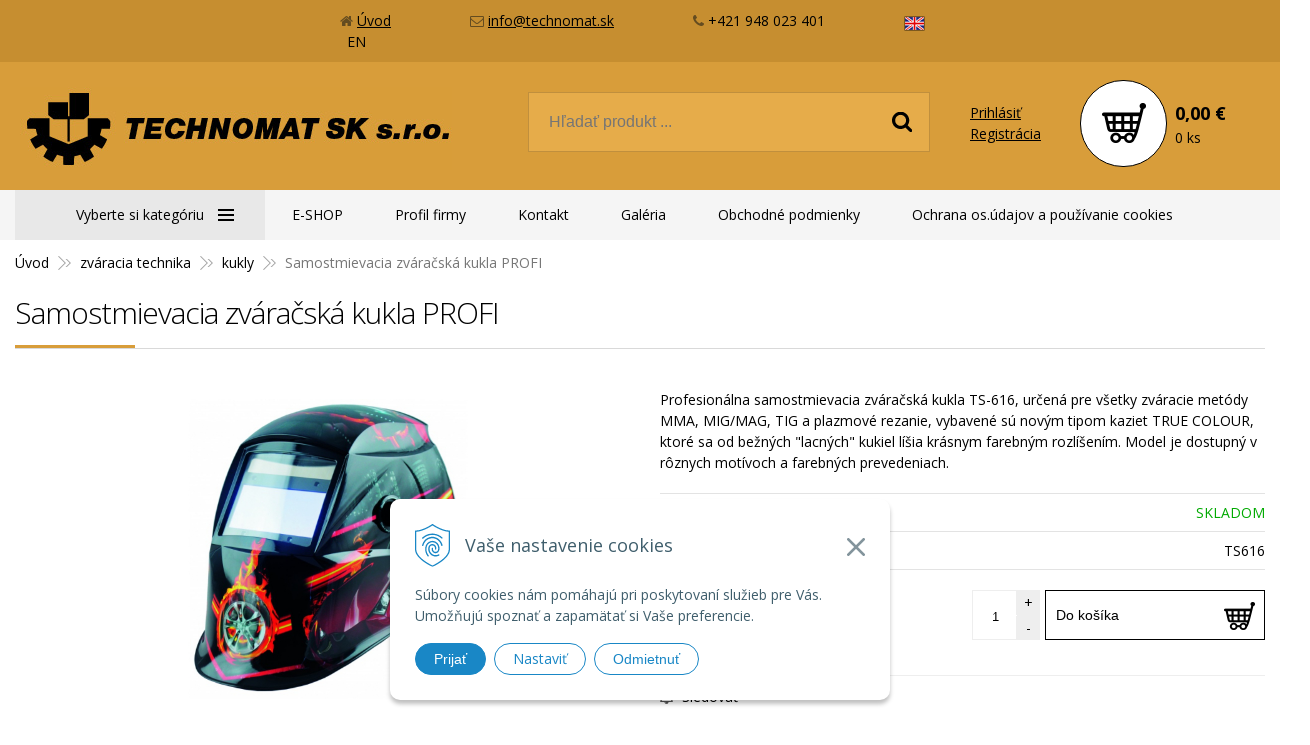

--- FILE ---
content_type: text/html; charset=windows-1250
request_url: https://www.technomat.sk/eshop/samostmievacia-zvaracska-kukla-profi/p-1471.xhtml
body_size: 10920
content:
<!DOCTYPE html>
<!--[if IE 8 ]>    <html lang="sk" class="oldie ie8"> <![endif]-->
<!--[if IE 9 ]>    <html lang="sk" class="ie9"> <![endif]-->
<!--[if (gt IE 9)|!(IE)]><!--><html lang="sk" class="normal"><!--<![endif]-->
<head>
<meta http-equiv="X-UA-Compatible" content="IE=edge,chrome=1">
<meta name="viewport" content="width=device-width, initial-scale=1.0, maximum-scale=1.0, minimum-scale=1.0, user-scalable=no">

		<meta http-equiv="Content-Type" content="text/html; charset=windows-1250" />
		<meta http-equiv="Content-language" content="sk" />
		<meta http-equiv="Cache-Control" content="no-cache" />
		<meta http-equiv="Pragma" content="no-cache" />
		<meta http-equiv="Expires" content="-1" />
		<title>Samostmievacia zváračská kukla PROFI | TECHNOMAT SK - zváračské kukly | TECHNOMAT SK - TECHNOMAT SK</title>
		<meta name="description" content="Predajňa v Trnave s dlhoročnými skúsenosťami. Zaoberáme sa predajom kvalitnej zváracej techniky, zváracieho materiálu, ochranných pomôcok, vzduchotechniky, priemyselného náradia, priemyselnej chémie,..." />
		<meta name="keywords" content="predajňa obchod so zváraním zváracia technika Trnava, samostmievacia zváračská kukla PROFI, kukla na zváranie Trnava,technomat,zvaranie,zvaracia technika,kompresor,elektrody,lepidla,tmely,pneumaticke,naradie,elektricke,rucne,ochranne,pomocky,vzduchotechnika,elektrocentraly,rezne,brusne,materialy,profesionalne,hobby, plynove flaše, výmena fliaš,technomat, trnava, zvaranie, zvaracia technika, obchod so zvaranim, zvaraci obchodtechnika, " />
		<meta name="author" content="WEBYGROUP.sk - Tvorba webov a eshopov" />
		<meta name="generator" content="Unisite 8.20.0 #281025" />
		<meta property="og:type" content="og:product" />
		<meta property="og:title" content="Samostmievacia zváračská kukla PROFI" />
		<meta property="og:image" content="https://www.technomat.sk/obchod_homedir/data/478/obrazky/kukla-ts-616.jpg" />
		<meta property="og:description" content="Profesionálna samostmievacia zváračská kukla TS-616, určená pre všetky zváracie metódy MMA, MIG/MAG, TIG a plazmové rezanie, vybavené sú novým tipom kaziet TRUE COLOUR, ktoré sa od bežných &quot;lacných&quot; kukiel líšia krásnym farebným rozlíšením. Model je dostupný v rôznych motívoch a farebných prevedeniach." />
		<meta property="og:url" content="https://www.technomat.sk/eshop/samostmievacia-zvaracska-kukla-profi/p-1471.xhtml" />
		<meta property="og:locale" content="sk_SK" />
		<meta property="og:site_name" content="TECHNOMAT SK" />
		<meta name="twitter:domain" content="www.technomat.sk" />
		<meta property="product:price:amount" content="52" />
		<meta property="product:price:currency" content="EUR" />
		<meta itemprop="name" content="Samostmievacia zváračská kukla PROFI" />
		<meta itemprop="description" content="Profesionálna samostmievacia zváračská kukla TS-616, určená pre všetky zváracie metódy MMA, MIG/MAG, TIG a plazmové rezanie, vybavené sú novým tipom kaziet TRUE COLOUR, ktoré sa od bežných &quot;lacných&quot; kukiel líšia krásnym farebným rozlíšením. Model je dostupný v rôznych motívoch a farebných prevedeniach." />
		<meta itemprop="image" content="https://www.technomat.sk/obchod_homedir/data/478/obrazky/kukla-ts-616.jpg" />
		<meta name="twitter:card" content="product" />
		<meta name="twitter:title" content="Samostmievacia zváračská kukla PROFI" />
		<meta name="twitter:image" content="https://www.technomat.sk/obchod_homedir/data/478/obrazky/kukla-ts-616.jpg" />
		<meta name="twitter:label1" content="Ceny" />
		<meta name="twitter:data1" content="52" />
		<meta name="twitter:label2" content="Mena" />
		<meta name="twitter:data2" content="" />

		<link href="https://www.technomat.sk/Data/209/favicon.ico" type="image/x-icon" rel="icon" />
		<link href="https://www.technomat.sk/Data/209/favicon.ico" type="image/x-icon" rel="shortcut icon" />
		<link rel="stylesheet" type="text/css" href="/Data/209/Cache/Css/site_efa26f1c.css" />
		<link rel="stylesheet" type="text/css" href="/Data/209/Cache/Css/default_css_d1e7072a.css" />
		<link rel="stylesheet" type="text/css" href="/SiteJay2.0/JScript/Fancybox3/jquery.fancybox.min.css" />
		<script type="text/javascript" src="/SiteJay2.0/jquery-3.7.1.min.js"></script>
		<script type="text/javascript" src="/SiteJay2.0/JScript/Fancybox3/jquery.fancybox.min.js"></script>
		<script type="text/javascript" src="/SiteJay2.0/JScript/jquery.mousewheel-3.0.6.pack.js"></script>
		<script type="text/javascript" src="/Data/209/Cache/Script/common_5fecc569.js"></script>
		<script type="text/javascript" src="/Data/209/Cache/Script/CookieConsent_6224c920.js"></script>
		<script type="text/javascript" src="/Data/209/Cache/Script/categories_menu_script_3eefc370.js"></script>
		<script type="text/javascript" src="/Data/209/Cache/Script/shop_content_scripts_977977c1.js"></script>

<link href="//fonts.googleapis.com/css?family=Open+Sans:300,400,700,400italic,700italic&subset=latin,latin-ext" rel="stylesheet" type="text/css">
<link rel="stylesheet" type="text/css" href="/Data/default/UserFiles/font-awesome/css/font-awesome.min.css">
<!--[if lt IE 9]>
  <script src="/Data/default/UserFiles/js/2015/html5shiv.min.js"></script>
  <script src="/Data/default/UserFiles/js/2015/selectivizr-min.js"></script>
<![endif]-->
<!-- Global site tag (gtag.js) - Google Analytics -->
<script async src="https://www.googletagmanager.com/gtag/js?id=UA-12727792-1"></script>
<script>
  window.dataLayer = window.dataLayer || [];
  function gtag(){dataLayer.push(arguments);}
   gtag("consent", "default", {
    "ad_storage": "denied",
    "analytics_storage": "denied"
  });
  gtag("js", new Date());

  gtag("config", "UA-12727792-1");
</script></head>
<body id="page890">
<div id="fb-root"></div>
<script>(function(d, s, id) {
  var js, fjs = d.getElementsByTagName(s)[0];
  if (d.getElementById(id)) return;
  js = d.createElement(s); js.id = id;
  js.src = "//connect.facebook.net/sk_SK/sdk.js#xfbml=1&version=v2.5";
  fjs.parentNode.insertBefore(js, fjs);
}(document, 'script', 'facebook-jssdk'));</script>

<div id="container-main">
  
<div id="sjm-s-slogan-sk"><div class="top-list">
<div class="center-box">
<ul class="info-row">
<li><i class="fa fa-home"></i> <a href="/">Úvod</a></li>
<li><i class="fa fa-envelope-o"></i> <a href="mailto:info@technomat.sk">info@technomat.sk</a></li>
<li><i class="fa fa-phone"></i> +421 948 023 401</li>
<li><a href="/profile.xhtml"><img src="/Data/209/UserFiles/images/en.png" alt=" " /><span>EN</span></a>
</ul>
</div>
</div>
</div>

	<header class="header" role="banner">
		<div class="head">
		  <p id="logo"><a href="/"><img src="https://www.technomat.sk/Data/209/UserFiles/images/logo.jpg" alt="TECHNOMAT SK"></a></p>
		  <div class="icons">
			  <div id="ico-search"><a href="javascript:void(0)">Hľadať</a></div>
			  <div id="main-login">
<div id="sjm-s-login-top-sk"><div class="Shop-login">
	
		<ul class="not-logged">
			<li class="user"><a href="https://www.technomat.sk/eshop/action/enterlogin.xhtml" rel="nofollow">Prihlásiť</a></li>
			<li class="reg"><a href="https://www.technomat.sk/eshop/action/registration.xhtml" rel="nofollow">Registrácia</a></li>
		</ul>
	
	
</div></div>
</div>
			  <div id="main-cart">
<div id="sjm-s-kosik-sk"><div id="kosik">
     <a href="https://www.technomat.sk/eshop/action/cart.xhtml" class="caq-0">
     <span class="kosik-ico"><span class="ic"><!----></span></span>
     <span class="kosik-obsah">
        <span class="kosik-cena">
            <span class="price-row-1">
                <span class="price-without-vat">0,00 €</span>
                <span class="price-with-vat">0,00 €</span>
            </span>
            
            
        </span>
         <span class="kosik-ks">0 ks</span>
     </span>
     </a>
</div>
</div>
</div>
		  </div>
		  <div id="main-search">
<div id="sjm-s-vyhladavanie-sk">
	
                <script type="text/javascript">
                    /* <![CDATA[ */

                    displayBoxIndex = -1;
                    var SearchNavigate = function(diff) {
                        displayBoxIndex += diff;
                        var oBoxCollection = $(".suggestSearchContent:not(.suggestSearchHeader):not(.suggestSearchFooter) p");
                        if(!oBoxCollection.length){
                            return;
                        }
                        if (displayBoxIndex >= oBoxCollection.length)
                            displayBoxIndex = 0;
                        if (displayBoxIndex < 0)
                            displayBoxIndex = oBoxCollection.length - 1;
                        var cssClass = "search-selected-item";
                        oBoxCollection.removeClass(cssClass).eq(displayBoxIndex).addClass(cssClass);
                        oBoxCollection.eq(displayBoxIndex)[0].scrollIntoView({ 
                            block: 'nearest',
                            inline: 'nearest',
                            behavior: 'smooth'
                        });
                    }

                        var timeoutsearch;
                        function getXmlHttpRequestObject() {
                            if (window.XMLHttpRequest) {
                                return new XMLHttpRequest();
                            } else if(window.ActiveXObject) {
                                return new ActiveXObject("Microsoft.XMLHTTP");
                            } else {
                            }
                        }

                        var searchReq = getXmlHttpRequestObject();

                        function searchSuggest() {
                            if (searchReq.readyState == 4 || searchReq.readyState == 0) {
                                var str = escape(encodeURI(document.getElementById('searchstringid').value));
                                //$('#search_suggest').html('<div class="suggest_wrapper loading"><img src="/Images/loading.gif" alt="loading" /></div>');
                                var stockOnly = '0';
                                if (document.getElementById('searchStockOnlyId') != null && document.getElementById('searchStockOnlyId').checked == true)
                                    stockOnly = '1';

                                searchReq.open("GET", 'https://www.technomat.sk/nasepkavac/chckprm/suggest/search/' + str + '/stock/' + stockOnly + '.xhtml', true);
                                searchReq.onreadystatechange = handleSearchSuggest;
                                searchReq.send(null);
                            }
                            clearTimeout(timeoutsearch);
                        }

                        function handleSearchSuggest() {
                            if (searchReq.readyState == 4) {
                                var ss = document.getElementById('search_suggest')
                                ss.innerHTML = '';
                                ss.innerHTML = searchReq.responseText;

                                if(ss.innerHTML.length)
                                    ss.innerHTML = '<div class="suggest_wrapper">' + ss.innerHTML + '</div>';
                            }
                        }

                        $(document).ready(function(){

                            $('body').on('click', function () {
                                $('#search_suggest').html('');
                            });

                            $('form.search').on('click', function(e){
                                e.stopPropagation();
                            });

                            $('#searchstringid').attr('autocomplete','off').on('keyup click', function(e) {

                                if (e.keyCode == 40)
                                {
                                    e.preventDefault()
                                    SearchNavigate(1);
                                }
                                else if(e.keyCode==38)
                                {
                                    e.preventDefault()
                                    SearchNavigate(-1);
                                } else if(e.keyCode==13){

                                    if($("p.search-selected-item").length){
                                        e.preventDefault();
                                        location.href=$("p.search-selected-item a").attr("href");
                                    }

                                } else {
                                    if(timeoutsearch) {
                                        clearTimeout(timeoutsearch);
                                        timeoutsearch = null;
                                    }
                                    if($.trim($("#searchstringid").val()) !== ""){
                                        timeoutsearch = setTimeout(searchSuggest, 200);
                                    }
                                    else {
                                        var ss = document.getElementById('search_suggest')
                                        ss.innerHTML = '';                                    
                                    }
                                }
                            });
                        });
                    /* ]]> */
                </script>

<form action="https://www.technomat.sk/index.php?page=890" method="get" class="search">
  <span class="input"><input type="text" name="searchstring" value="" class="SearchInput" id="searchstringid" placeholder="Hľadaný výraz" /><input type="hidden" name="searchtype" value="all" /></span>
  <div id="search_suggest"></div>  
  <span class="submit"><input type="hidden" name="action" value="search" /><input type="hidden" name="cid" value="0" /><input type="hidden" name="page" value="890" /><input type="submit" name="searchsubmit" value="Hľadaj" class="SearchSubmit" /></span>  
</form></div>
</div>
	  </div>
	</header>
	<div id="container-outer">
		<div id="container" class="clearfix">
			<main id="content" role="main">
				
<div id="sjm-d-34285">        <div class="ShopContent">
<!-- SJ_Modules_Shop_Content ***start*** -->

	
            <div class="ShopProductParentCategories">
                <ul itemprop="breadcrumb" itemscope itemtype="http://schema.org/BreadcrumbList">
                    
                    <li itemprop="itemListElement" itemscope itemtype="http://schema.org/ListItem">
                        <a href="/" itemprop="item"><span itemprop="name">Úvod</span></a>
                        <meta itemprop="position" content="1" />
                    </li>
                    <li><span class="separator">&gt;&gt;</span></li>
                    <li itemprop="itemListElement" itemscope itemtype="http://schema.org/ListItem">
                        <a href="https://www.technomat.sk/eshop/zvaracia-technika/c-1.xhtml" itemprop="item"><span itemprop="name">zváracia technika</span></a>
                        <meta itemprop="position" content="2" />
                    </li>
                    <li><span class="separator">&gt;&gt;</span></li>
                    <li itemprop="itemListElement" itemscope itemtype="http://schema.org/ListItem">
                        <a href="https://www.technomat.sk/eshop/kukly/c-301.xhtml" itemprop="item"><span itemprop="name">kukly</span></a>
                        <meta itemprop="position" content="3" />
                    </li>
                    <li><span class="separator">&gt;&gt;</span></li>
                    <li itemprop="itemListElement" itemscope itemtype="http://schema.org/ListItem">
                        <span itemprop="name">Samostmievacia zváračská kukla PROFI</span>
                        <meta itemprop="position" content="4" />
                    </li>
                </ul>
            </div>



	






	












<div class="ShopProductView">
	<div class="Product">
<h1>Samostmievacia zváračská kukla PROFI</h1>
    	<div class="ProductWrapper">
            <div class="ProductDescription">
                <form action="https://www.technomat.sk/eshop/samostmievacia-zvaracska-kukla-profi/p-1471/order/1471.xhtml" id="1471" method="post" onsubmit=" if(!CheckMinCount(document.getElementById('Quantity'), 0, false))return false;">
                <input type="hidden" name="mincountval" value="0" />
                <input type="hidden" name="mincountmultiplyval" value="false" />
                
                
                
                    <p class="small-description">Profesionálna samostmievacia zváračská kukla TS-616, určená pre všetky zváracie metódy MMA, MIG/MAG, TIG a plazmové rezanie, vybavené sú novým tipom kaziet TRUE COLOUR, ktoré sa od bežných "lacných" kukiel líšia krásnym farebným rozlíšením. Model je dostupný v rôznych motívoch a farebných prevedeniach.</p>
                
                <dl id="productParameters">
                    

                    	
                    	
	                        
	                            <dt>Dostupnosť:</dt><dd id="StockCountText1471">                        <span style="color: #00aa00">SKLADOM</span></dd>
	                        
	                	
                    <dt>Obj. čislo:</dt><dd id="OrderNumber1471">TS616</dd>
                    
                    
                    
                    
                </dl>

                
	                <div class="shopping-box">
	                    <div class="PriceBox">
	                    	<p class="price">
	                            
			                        <span class="price-with-vat">
			                            
			                            <strong id="PriceWithVAT1471">52 €</strong> <span>s DPH</span>
			                        </span>
			                    
			                    
				                    
				                        <span class="price-without-vat">
				                            
				                            <strong id="PriceWithoutVAT1471">42,28 €</strong> <span>bez DPH</span>
				                        </span>
				                    
				                
				            </p>
	                    </div>

	                    <div class="ShopIcons">
	                        

	                        
	                            <div class="ProductButtons" >
	                                
	                                    <button type="submit" name="add-button" id="AddToCart1471"><span class="addtext">Do košíka</span><span class="icon"><!----></span></button>
	                                
	                                
	                                <span class="mnozstvo">
	                                    <input type="text" size="5" value="1" title="1" name="quantity" id="Quantity" onkeyup="" class="Quantity noEnterSubmit" />
	                                    
			                              <label for="Quantity1471">ks</label>
			                            
	                                    <span class="cplus">+</span>
	                                    <span class="cminus">-</span>
	                                </span>	                                
	                            </div>
	                            <span id="StockWarning1471" class="stockwarning"></span>
	                        
	                    </div>
		                <div class="clear"></div>
					</div>
				
                <div class="advance-box">
	               	
					<ul>
						
							
								<li><a href="#SetWatchDogBox" class="SetWatchDogLink fancybox" title="Sledovať cenu a dostupnosť"><i class="fa fa-bell-o"></i> Sledovať</a></li>
							
						
						
				   		
							
						
					</ul>
					
					<div id="special_buttons">
						<!-- AddThis Button BEGIN -->
						<div class="addthis_toolbox addthis_default_style addthis_32x32_style">
							<a class="addthis_button_facebook"></a>
							<a class="addthis_button_google_plusone_share"></a>
						</div>
						<script type="text/javascript" src="//s7.addthis.com/js/300/addthis_widget.js#pubid=xa-52de49201ef4c26e"></script>
						<!-- AddThis Button END -->
					</div>
                </div>
                </form>
            </div>
            	<div class="ProductLeft">
                    <div class="ProductImage" id="MainProductImage">
                    	
                        <div class="photo-gallery"><a href="/obchod_homedir/data/478/obrazky/kukla-ts-616.jpg" title="Samostmievacia zváračská kukla PROFI" data-fancybox="gallery"><img src="/obchod_homedir/data/478/obrazky/kukla-ts-616.jpg" alt="Samostmievacia zváračská kukla PROFI" id="ProductImage1471" /></a></div>
                        
                        <div class="sticker">
                            
                            
                            
                        </div>
                    </div>
                    
                    
                    
                    <div class="clear"></div>
                </div>
            <div class="clear"></div>
        </div>
        <div class="tabs-container">
            <ul class="tabs">
              <li><a href="#popis">Popis</a></li>
			  
			  
			  
			  
              
              
            </ul>
            <div class="panel-container">
              <div class="pane DetailDescription" id="popis">
                    <h2>Samostmievacia zváračská kukla PROFI</h2>
                    
                    Nenamáhate si oči ako s lacnými kuklami. <br/>Sú skonštruované pre ochranu tváre a očí od iskrenia, prskania a sú vhodné pre oblúkové zváranie, brúsenie alebo rezanie kovu. Určené pre všetky zváracie metódy MMA, MIG/MAG, TIG a plazmové rezanie. Sú vybavené špeciálnym ergonomickým krížom, pomocou ktorého sa zvárač neunaví a nebolí ho hlava.<br/>Kukly TS-616 vám uľahčia prácu, lebo budete vedieť presne umiestniť elektródu, drôt a tým pádom bude vaša práca rýchlejšia, kvalitnejšia, efektívnejšia, pohodlnejšia, krajšia...<br/>Sú vybavené veľkým priezorom, čo vám zabezpečuje krásne videnie. Stupeň zatemnenia je možné nastaviť v rozhraní od 9 -13 + funkcia GRINDING = brúsenie.<br/>Ako zdroj energie kukla používa vysokovýkonné solárne články a má jednu VYMENITEĽNÚ BATÉRIU. <br/>Pri zapálení oblúka sa kukla stmaví rýchlosťou až 1/30000 sekundy. Možnosť ľubovoľného nastavenia zatemnenia zo svetla do tmy a z tmy do svetla.<br/>Samostmievacie kukly TS-616 sú vyrobené podľa príslušných CE, DIN, ISO, EN 379 bezpečnostných noriem. <br/><br/>* SKU	TS-616/CAR<br/>* Hmotnosť	0.48 kg<br/>* Prevádzková teplota	-10°C - + 60°C<br/>* Rozmer kazety	110 x 90 x 9 mm<br/>* Rozmery priezoru	100 x 45 mm<br/>* Plynulá regulácia	DIN 9-13 + brúsenie<br/>* Ochrana pred UV/IR	až do DIN 16 neustále
                 <div class="clear"></div>
                </div>
                

                

               

                

                

                
            </div>
    	</div>
		<div class="clear"></div>

	</div>
</div>



    



    
	



    




             
			 





    




<div class="skry">
	<div class="SetWatchDog" id="SetWatchDogBox">
		<form action="https://www.technomat.sk/eshop/samostmievacia-zvaracska-kukla-profi/p-1471/order/1471.xhtml" method="post">
			<h3>Strážiť zmenu ceny a dostupnosti</h3>

	                            
	                                                
	                                                	<p>Ak chcete, zadajte e-mail a budeme Vás informovať o cene alebo skladovej dostupnosti tohto tovaru. </p>
	                                                    <p class="WatchDogEmail">
	                                                        Vaša emailová adresa <input type="text" name="watchDogEmail" class="noEnterSubmit" />
	                                                    </p>
	                                                
	                                                
	                                                
	                                                    
	                                                
	                                                <p class="WatchDogPrice">
	                                                    Upozorni ma keď cena klesne pod <input type="text" value="" name="WatchDogPriceLimit" class="noEnterSubmit" />€
	                                                    <button type="submit" name="SetWatchDogPrice">Nastaviť</button>
	                                                </p>
	                            
	                            
		</form>
	</div>
</div>








	<div class="SeenProducts"><div class="Row">
	<div class="RowContent">
		<div class="Product">
			<div class="ProductImage">
				<a href="https://www.technomat.sk/eshop/samostmievacia-zvaracska-kukla-profi/p-1471.xhtml"><img src="/obchod_homedir/data/478/obrazky/male_obrazky/kukla-ts-616.jpg" alt="Samostmievacia zváračská kukla PROFI" title="Samostmievacia zváračská kukla PROFI" /></a>
			</div>
			<h3><a href="https://www.technomat.sk/eshop/samostmievacia-zvaracska-kukla-profi/p-1471.xhtml" title="Samostmievacia zváračská kukla PROFI">Samostmievacia zváračská kukla PROFI</a></h3>
		</div>
	</div>
</div></div>


<!-- SJ_Modules_Shop_Content ***end*** --></div></div>

<div id="sjm-d-57271"></div>

			</main>
			<aside id="left">
				<div class="basic003 mbmenu" id="kategorie-obchodu">
					<div class="title"><h3><a href="javascript:void(0)"><span class="mh-small">Vyberte si kategóriu</span> <span class="md-small">Kategórie</span></a></h3></div>
					<div class="content"><nav role="navigation">
<div id="sjm-s-kategorie-obchodu-sk">
	
	<div class="action-categories">
		<ul class="Cat action-categories">
			<li><a href="https://www.technomat.sk/eshop/action/addprd/actval/1.xhtml" title="Akcie">Akcie</a></li><li><a href="https://www.technomat.sk/eshop/action/addprd/newval/1.xhtml" title="Novinky">Novinky</a></li><li><a href="https://www.technomat.sk/eshop/action/addprd/sellval/1.xhtml" title="Výpredaj">Výpredaj</a></li><li><a href="https://www.technomat.sk/eshop/action/addprd/topoffer/1.xhtml" title="Top ponuka">Top ponuka</a></li>
		</ul>
	</div>




	<ul id="categories-890" class="Cat"><li id="Item-329"><a href="https://www.technomat.sk/eshop/ohrievace-rex-nordic/c-329.xhtml">ohrievače REX NORDIC</a></li><li id="Item-1"><a href="https://www.technomat.sk/eshop/zvaracia-technika/c-1.xhtml">zváracia technika</a><ul id="ul_id_126"><li id="Item-126"><a href="https://www.technomat.sk/eshop/zvaracky/c-126.xhtml">zváračky</a></li><li id="Item-294"><a href="https://www.technomat.sk/eshop/horaky/c-294.xhtml">horáky</a></li><li id="Item-295"><a href="https://www.technomat.sk/eshop/redukcne-ventily/c-295.xhtml">redukčné ventily</a></li><li id="Item-296"><a href="https://www.technomat.sk/eshop/pridavne-materialy/c-296.xhtml">prídavné materiály</a></li><li id="Item-301" class="selected"><a href="https://www.technomat.sk/eshop/kukly/c-301.xhtml">kukly</a></li><li id="Item-302"><a href="https://www.technomat.sk/eshop/kable-a-prislusenstvo/c-302.xhtml">káble a príslušenstvo</a></li><li id="Item-13"><a href="https://www.technomat.sk/eshop/ostatne-prislusenstvo/c-13.xhtml">ostatné príslušenstvo</a></li></ul></li><li id="Item-3"><a href="https://www.technomat.sk/eshop/kompresory/c-3.xhtml">kompresory</a></li><li id="Item-278"><a href="https://www.technomat.sk/eshop/obrabacie-a-tvarovacie-stroje-bow/c-278.xhtml">obrábacie a tvarovacie stroje BOW</a></li><li id="Item-328"><a href="https://www.technomat.sk/eshop/meracie-pristroje-nivel-system/c-328.xhtml">meracie prístroje NIVEL SYSTEM</a></li><li id="Item-324"><a href="https://www.technomat.sk/eshop/naradie-flex/c-324.xhtml">náradie FLEX</a></li><li id="Item-4"><a href="https://www.technomat.sk/eshop/naradie-proxxon/c-4.xhtml">náradie PROXXON</a></li><li id="Item-8"><a href="https://www.technomat.sk/eshop/elektricke-naradie/c-8.xhtml">elektrické náradie</a></li><li id="Item-34"><a href="https://www.technomat.sk/eshop/pneumaticke-naradie/c-34.xhtml">pneumatické náradie</a></li><li id="Item-41"><a href="https://www.technomat.sk/eshop/pneumaticke-pistole/c-41.xhtml">pneumatické pištole</a></li><li id="Item-5"><a href="https://www.technomat.sk/eshop/rezne-brusne-a-lestiace-materialy/c-5.xhtml">rezné, brúsne a leštiace materiály</a></li><li id="Item-303"><a href="https://www.technomat.sk/eshop/oopp/c-303.xhtml">OOPP</a></li><li id="Item-44"><a href="https://www.technomat.sk/eshop/vzduchotechnika-metal-work/c-44.xhtml">vzduchotechnika METAL WORK</a></li><li id="Item-308"><a href="https://www.technomat.sk/eshop/priemyselna-chemia-g-fix/c-308.xhtml">priemyselná chémia G-FIX</a></li><li id="Item-2"><a href="https://www.technomat.sk/eshop/produkty-loctite/c-2.xhtml">produkty LOCTITE</a></li><li id="Item-180"><a href="https://www.technomat.sk/eshop/chemicke-pripravky/c-180.xhtml">chemické prípravky</a></li><li id="Item-170"><a href="https://www.technomat.sk/eshop/popisovace/c-170.xhtml">popisovače</a></li><li id="Item-293"><a href="https://www.technomat.sk/eshop/plynove-flase/c-293.xhtml">plynové fľaše </a></li></ul>

</div>
</nav></div>
				</div>
				<div class="mh">
					<div class="info-box-left">
<div id="sjm-s-info-box-left-sk"></div>
</div>
					
<div id="sjm-d-93664"></div>
<div class="base-modulebox">
	
	
	<div class="base-modulebox-content">
<div id="sjm-d-96084"><p style="text-align: center; line-height:150%"><span style="font-family:Arial,Helvetica,sans-serif;"><span style="color:#f39c12;"><span style="font-size:14px;"><span style="background-color: rgb(0, 0, 0); display: inline-block; padding: 10px 50px; font-weight: normal; border-radius:8px;">Telefonické objednávky&nbsp;<br />
<span style="color:#f39c12; font-size:16px"><strong>+421 948 023 401</strong>&nbsp;</span></span></span></span></span></p>

<p style="text-align: center; line-height:120%"><span style="font-family:Arial,Helvetica,sans-serif;"><span style="background-color: rgb(0, 0, 0); color: rgb(255, 255, 255); display: inline-block; padding: 10px 10px; font-weight: normal; border-radius: 8px; text-align: center;"><span style="font-size:12px;">Balíky odosielame spoločnosťou&nbsp;<br />
<img alt="" src="/Data/209/UserFiles/sps-logo.png" style="width: 100px; height: 29px;" /><br />
<span style="color:#f39c12;"><strong>DORUČENIE NASLEDUJÚCI&nbsp;PRAC.&nbsp;DEŇ</strong></span><br />
<br />
<span style="text-transform: uppercase;"><u>SPôSOBY DORUČENIA</u></span><br />
- kuriérom priamo na adresu<br />
- do balíkova (starý názov Parcelshop)<br />
- do&nbsp;Alzaboxu (potrebná platba predom)<br />
<strong><span style="color:#f39c12;">CENA služby 5,40€ s DPH</span><br />
<br />
<u>MOŽNOSTI PLATBY</u></strong><br />
- prevodom&nbsp;ZADARMO<br />
- na dobierku <strong><span style="color:#f39c12;">+1,30 - 4,80 s DPH</span></strong></span></span></span></p>

<p style="text-align: center; line-height:120%;"><span style="font-family:Arial,Helvetica,sans-serif;"><span style="font-size:12px;"><span style="center; background-color: #000000; color: #fff; display: inline-block; padding: 8px 40px; font-weight: normal; border-radius: 8px;">Ceny v našom e-shope sa môžu<br />
líšiť od predajných cien v našom<br />
kamennom obchode.</span></span></span></p></div>
</div>
</div>
				</div>				
			</aside><!--  end left -->
		</div><!--  end container -->
		<div class="basic003 mbmenu" id="menu-main">
			<div class="title"><h3><a href="javascript:void(0)">Menu</a></h3></div>
			<div class="content">
				<a href="javascript:void(0)" class="mh" id="cat-open"><span>Vyberte si kategóriu</span></a>
				<nav role="navigation">
<div id="sjm-s-menu-vodorovne-sk"><ul id="m-smenuvodorovnesk" class="sjMenu"><li class="selected"><a href="https://www.technomat.sk/eshop.xhtml">E-SHOP</a></li><li class="no-selected"><a href="https://www.technomat.sk/key1065.xhtml">Profil firmy</a></li><li class="no-selected"><a href="https://www.technomat.sk/technomatsk-kontakt.xhtml">Kontakt</a></li><li class="no-selected"><a href="https://www.technomat.sk/fotogaleria.xhtml">Galéria</a></li><li class="no-selected"><a href="https://www.technomat.sk/key1054.xhtml">Obchodné podmienky</a></li><li class="no-selected"><a href="https://www.technomat.sk/ochranaos.udajovapouzivaniecookies.xhtml">Ochrana os.údajov a používanie cookies</a></li></ul></div>
</nav>
			</div>
		</div>
	</div>
	<footer class="footer" role="contentinfo">
			<div class="container" id="cols">
				<div class="col col-1">
					
<div id="sjm-s-info-nadpis-1-sk"><h3>ADRESA</h3></div>

					<div class="con">
<div id="sjm-s-info-box-1-sk"><p>TECHNOMAT SK, s.r.o.<br />
SKLADOVÁ 2<br />
91701 TRNAVA</p></div>
</div>
					<span class="icon"><i class="fa fa-home"></i></span>
				</div>
				<div class="col col-2">
					
<div id="sjm-s-info-nadpis-2-sk"><h3>KONTAKT</h3></div>

					<div class="con">
<div id="sjm-s-info-box-2-sk"><p>tel.: 033 554 66 77<br />
mob.: 0948 023 401<br />
e-mail: <a href="mailto:info@technomat.sk">info@technomat.sk</a></p></div>
</div>
					<span class="icon"><i class="fa fa-phone"></i></span>
				</div>
				<div class="col col-3">
					
<div id="sjm-s-info-nadpis-3-sk"><h3>INFO</h3></div>

					<div class="con">
<div id="sjm-s-info-box-3-sk"><ul id="m-sinfobox3sk" class="sjMenu"><li class="selected"><a href="https://www.technomat.sk/eshop.xhtml">E-SHOP</a></li><li class="no-selected"><a href="https://www.technomat.sk/key1065.xhtml">Profil firmy</a></li><li class="no-selected"><a href="https://www.technomat.sk/technomatsk-kontakt.xhtml">Kontakt</a></li><li class="no-selected"><a href="https://www.technomat.sk/fotogaleria.xhtml">Galéria</a></li><li class="no-selected"><a href="https://www.technomat.sk/key1054.xhtml">Obchodné podmienky</a></li><li class="no-selected"><a href="https://www.technomat.sk/ochranaos.udajovapouzivaniecookies.xhtml">Ochrana os.údajov a používanie cookies</a></li></ul></div>
</div>
					<span class="icon"><i class="fa fa-info"></i></span>
				</div>
			</div>
			<div class="copy">
				<p>&copy; 2026 TECHNOMAT SK • <a href="http://www.uniobchod.sk" target="_blank" rel="nofollow">tvorba eshopu cez UNIobchod</a>, <a href="http://www.webyhosting.sk" target="_blank" rel="nofollow">webhosting</a> spoločnosti <a href="http://www.webygroup.sk" target="_blank" rel="nofollow">WEBYGROUP</a></p>
				<div class="totop"><a href="#"><i class="fa fa-angle-up"></i></a></div>
			</div>
			
<div id="sjm-s-reserve-cart-sk"></div>

	</footer><!--  end footer -->
	<div id="cart-boxer"></div>
</div><!--  end outer -->

<div id="sjm-sjam_adminpanel"></div>



<script src="/SiteJay2.0/jquery_tipsy.js"></script>
<script src="/Data/default/UserFiles/js/2015/jquery.tools.min.js"></script>
<script src="/Data/default/UserFiles/js/2015/jquery.easytabs.min.js"></script>
<script src="/Data/default/UserFiles/js/2015/jquery.jcarousel.min.js"></script>
<script src="/Data/default/UserFiles/js/2015/jquery.selectbox-0.2.min.js"></script>
<script src="/Data/default/UserFiles/js/2015/jquery.scrollTo.js"></script>
<script src="https://www.technomat.sk/Data/209/UserFiles/main.js"></script>

<script>
(function(){
    document.addEventListener("DOMContentLoaded", function(event) {
        let newCookie = new WebyCookie();
newCookie.enabled = true;
newCookie.placement = 'bottom';
newCookie.smallAcceptButtonName = 'Prijať';
newCookie.smallSettingsButtonName = 'Nastaviť';
newCookie.smallDenyButtonName = 'Odmietnuť';
newCookie.denyButtonShow = true;
newCookie.header = 'Vaše nastavenie cookies';
newCookie.smallDescription = 'Súbory cookies nám pomáhajú pri poskytovaní služieb pre Vás. Umožňujú spoznať a zapamätať si Vaše preferencie.';
newCookie.closeButtonShow = true;
newCookie.acceptButtonName = 'Prijať všetky cookies';
newCookie.saveButtonName = 'Uložiť nastavenie';
newCookie.denyButtonName = 'Odmietnuť všetky cookies';
newCookie.description = 'Tento nástroj Vám pomôže vybrať a deaktivovať rôzne značky (sledovače), analytické nástroje používané na tejto webovej lokalite. Upozorňujeme, že vypnutím konkrétnej cookies môžete ovplyvniť zobrazenie stránky. Niektoré jej služby potom nemusia správne, alebo vôbec fungovať.';
newCookie.settingsHeader = 'Spravovať moje preferencie cookies';
newCookie.categoriesTabName = 'Kategórie cookies';
newCookie.scriptsTabName = 'Zoznam príjemcov cookies';
newCookie.moreToggleName = 'Viac informácií';
newCookie.lessToggleName = 'Menej informácií';
newCookie.catNecessaryName = 'Nevyhnutne potrebné súbory cookies';
newCookie.catNecessaryDescription = 'Tieto cookies sú nevyhnutné pre správne fungovanie webovej stránky. V našich systémoch ich nemožno vypnúť. Zvyčajne sa nastavujú iba na základe Vami vykonaných krokov, ktoré zodpovedajú požiadavke na služby, ako napríklad nastavenie Vašich preferencií ochrany osobných údajov, prihlásenie alebo vyplnenie formulárov. Prehliadač môžete nastaviť tak, aby Vás blokoval alebo upozorňoval na tieto súbory cookies, ale niektoré časti webu potom nebudú fungovať. Tieto cookies neobsahujú žiadne informácie umožňujúce identifikáciu osôb.';
newCookie.moreInfoName = 'Viac info o spracúvaní cookies';
newCookie.moreInfoUrl = 'https://www.technomat.sk/ochranaos.udajovapouzivaniecookies.xhtml';
newCookie.expireDaysAccept = '365';
newCookie.expireDaysCustom = '365';
newCookie.expireDaysDeny = '14';
newCookie.BgColor = '#FFFFFF';
newCookie.textColor = '#3F5E6C';
newCookie.borderColor = '#83949C';
newCookie.linkColor = '#1987C6';
newCookie.saveButtonColor = '#FFFFFF';
newCookie.saveButtonColorHover = '#1987C6';
newCookie.saveButtonTextColor = '#1987C6';
newCookie.saveButtonTextColorHover = '#FFFFFF';
newCookie.saveButtonBorderColor = '#1987C6';
newCookie.saveButtonBorderColorHover = '#1987C6';
newCookie.acceptButtonColor = '#1987C6';
newCookie.acceptButtonColorHover = '#195171';
newCookie.acceptButtonTextColor = '#FFFFFF';
newCookie.acceptButtonTextColorHover = '#FFFFFF';
newCookie.acceptButtonBorderColor = '#1987C6';
newCookie.acceptButtonBorderColorHover = '#195171';
newCookie.denyButtonColor = '#ffffff';
newCookie.denyButtonColorHover = '#1987C6';
newCookie.denyButtonTextColor = '#1987C6';
newCookie.denyButtonTextColorHover = '#ffffff';
newCookie.denyButtonBorderColor = '#1987C6';
newCookie.denyButtonBorderColorHover = '#1987C6';
newCookie.closeButtonColor = '#83949C';
newCookie.smallDenyButtonShow = true;
newCookie.overlayWindowOnly = '';
newCookie.pageReload = '';
newCookie.iconColor = '#1987C6';
newCookie.activeTabColor = '#1987C6';
            newCookie.scriptsListCat = {"preferential":{"id":"preferential","name":"Preferen\u010dn\u00e9 (komfortn\u00e9) cookies","description":"Tieto s\u00fabory cookies n\u00e1m umo\u017e\u0148uj\u00fa pon\u00faknu\u0165 V\u00e1m personalizovan\u00fd obsah a funk\u010dnos\u0165 str\u00e1nok. V\u010faka nim si webstr\u00e1nka pam\u00e4t\u00e1 Va\u0161e minul\u00e9 vo\u013eby, napr\u00edklad preferovan\u00fa platobn\u00fa menu, zobrazenie produktov, zobrazenie ceny s DPH alebo bez a pod. Pou\u017e\u00edvaj\u00fa sa na zapam\u00e4tanie preferenci\u00ed, ktor\u00e9 ste zadali pri n\u00e1v\u0161teve na\u0161ich webstr\u00e1nok. Na zv\u00fd\u0161enie pou\u017e\u00edvate\u013esk\u00e9ho komfortu. Pokia\u013e cookies odmietnete, nebudeme schopn\u00fd skvalit\u0148ova\u0165 Va\u0161u u\u017e\u00edvate\u013esk\u00fa sk\u00fasenos\u0165 a niektor\u00e9 \u010dasti V\u00e1m nemusia spr\u00e1vne fungova\u0165.","checked":false},"analytic":{"id":"analytic","name":"Analytick\u00e9 cookies","description":"Pomocou t\u00fdchto cookies my a na\u0161i partneri dok\u00e1\u017eeme lep\u0161ie porozumie\u0165, ako pou\u017e\u00edvate n\u00e1\u0161 web.  Pod\u013ea nich dok\u00e1\u017eeme zisti\u0165 po\u010det n\u00e1v\u0161tev n\u00e1\u0161ho webu. Pou\u017e\u00edvame ich tie\u017e k anal\u00fdze, ak\u00fdm sp\u00f4sobom prehliadate n\u00e1\u0161 web, alebo na rekon\u0161trukciu V\u00e1\u0161ho postupu pri prehliadan\u00ed. Pom\u00e1ha n\u00e1m to zlep\u0161ova\u0165 fungovanie webu. Napr\u00edklad dok\u00e1\u017eeme zaisti\u0165, aby pou\u017e\u00edvatelia \u013eahko na\u0161li to, \u010do h\u013eadaj\u00fa. Ak odmietnete tieto cookies, nebudeme schopn\u00fd analyzova\u0165 sp\u00f4sob ak\u00fdm pou\u017e\u00edvate na\u0161u str\u00e1nku.","checked":false},"ads":{"id":"ads","name":"Reklamn\u00e9 cookies","description":"Cookies pre marketing n\u00e1m pom\u00e1haj\u00fa spolo\u010dne s n\u00e1strojmi tret\u00edch str\u00e1n zobrazova\u0165 Vami preferovan\u00e9 reklamy v partnersk\u00fdch sie\u0165ach pod\u013ea Va\u0161ich z\u00e1ujmov. V pr\u00edpade nes\u00fahlasu nebud\u00fa Va\u0161e z\u00e1ujmy a preferencie zoh\u013eadnen\u00e9 a bude sa V\u00e1m reklama zobrazova\u0165 plo\u0161ne.","checked":false}};
            newCookie.scriptsList = {"1":{"id":1,"name":"Google Analytics","description":"","category":"forward","checked":false},"2":{"id":2,"name":"Google Analytics + Enhanced Ecommerce","description":"","category":"analytic","checked":false}};
            newCookie.show();
        });
    })();</script></body>
</html>
